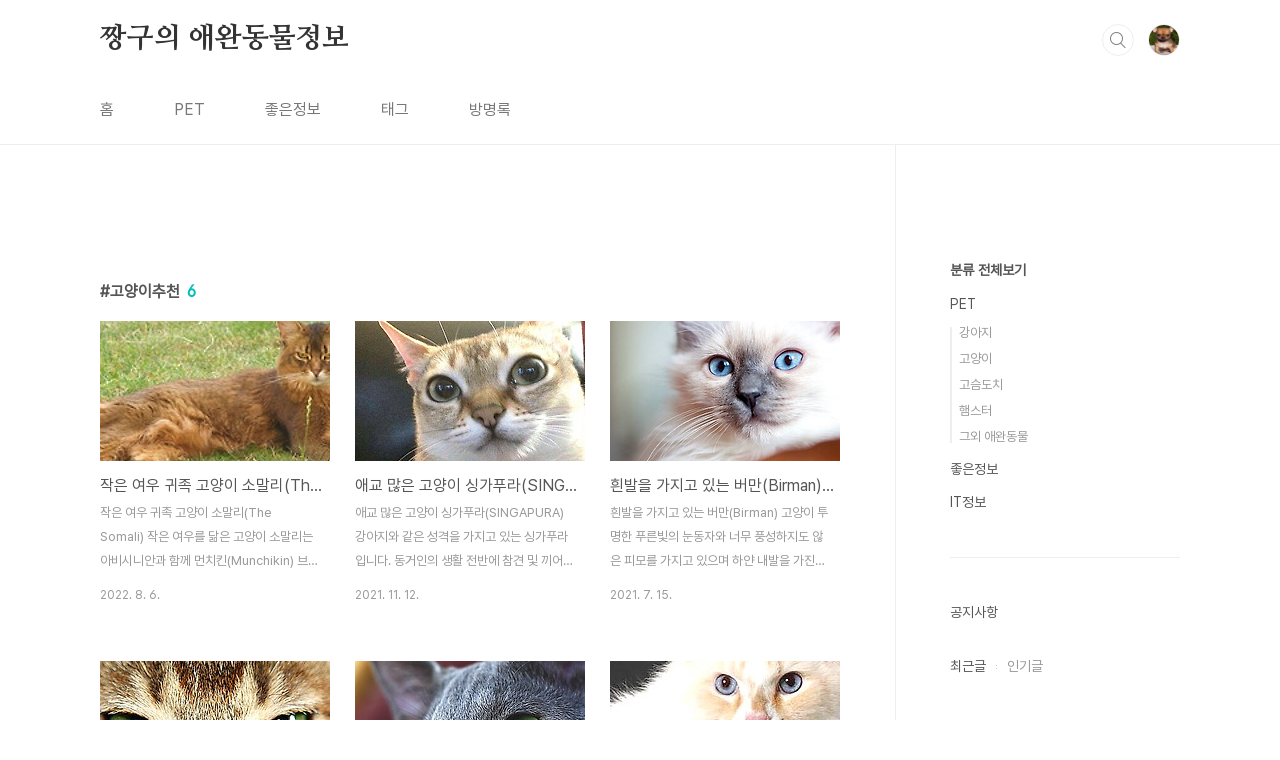

--- FILE ---
content_type: text/html;charset=UTF-8
request_url: https://www.jjangguone.com/tag/%EA%B3%A0%EC%96%91%EC%9D%B4%EC%B6%94%EC%B2%9C
body_size: 41291
content:
<!doctype html>
<html lang="ko">

                                                                                <head>
                <script type="text/javascript">if (!window.T) { window.T = {} }
window.T.config = {"TOP_SSL_URL":"https://www.tistory.com","PREVIEW":false,"ROLE":"guest","PREV_PAGE":"","NEXT_PAGE":"","BLOG":{"id":3915516,"name":"petinfo111","title":"짱구의 애완동물정보","isDormancy":false,"nickName":"짱구노리","status":"open","profileStatus":"normal"},"NEED_COMMENT_LOGIN":true,"COMMENT_LOGIN_CONFIRM_MESSAGE":"이 블로그는 로그인한 사용자에게만 댓글 작성을 허용했습니다. 지금 로그인하시겠습니까?","LOGIN_URL":"https://www.tistory.com/auth/login/?redirectUrl=https://www.jjangguone.com/tag/%25EA%25B3%25A0%25EC%2596%2591%25EC%259D%25B4%25EC%25B6%2594%25EC%25B2%259C","DEFAULT_URL":"https://www.jjangguone.com","USER":{"name":null,"homepage":null,"id":0,"profileImage":null},"SUBSCRIPTION":{"status":"none","isConnected":false,"isPending":false,"isWait":false,"isProcessing":false,"isNone":true},"IS_LOGIN":false,"HAS_BLOG":false,"IS_SUPPORT":false,"IS_SCRAPABLE":false,"TOP_URL":"http://www.tistory.com","JOIN_URL":"https://www.tistory.com/member/join","PHASE":"prod","ROLE_GROUP":"visitor"};
window.T.entryInfo = null;
window.appInfo = {"domain":"tistory.com","topUrl":"https://www.tistory.com","loginUrl":"https://www.tistory.com/auth/login","logoutUrl":"https://www.tistory.com/auth/logout"};
window.initData = {};

window.TistoryBlog = {
    basePath: "",
    url: "https://www.jjangguone.com",
    tistoryUrl: "https://petinfo111.tistory.com",
    manageUrl: "https://petinfo111.tistory.com/manage",
    token: "KEJYm/5xBynXmpz5wIhAMPdmYW8TDZPfBpw8rUuDoBbdDCmR40CWNbIjWlg9i9mR"
};
var servicePath = "";
var blogURL = "";</script>

                
                
                
                        <!-- BusinessLicenseInfo - START -->
        
            <link href="https://tistory1.daumcdn.net/tistory_admin/userblog/userblog-7e0ff364db2dca01461081915f9748e9916c532a/static/plugin/BusinessLicenseInfo/style.css" rel="stylesheet" type="text/css"/>

            <script>function switchFold(entryId) {
    var businessLayer = document.getElementById("businessInfoLayer_" + entryId);

    if (businessLayer) {
        if (businessLayer.className.indexOf("unfold_license") > 0) {
            businessLayer.className = "business_license_layer";
        } else {
            businessLayer.className = "business_license_layer unfold_license";
        }
    }
}
</script>

        
        <!-- BusinessLicenseInfo - END -->
<!-- System - START -->
<script src="//pagead2.googlesyndication.com/pagead/js/adsbygoogle.js" async="async" data-ad-host="ca-host-pub-9691043933427338" data-ad-client="ca-pub-3738183499186608"></script>
<!-- System - END -->

        <!-- GoogleSearchConsole - START -->
        
<!-- BEGIN GOOGLE_SITE_VERIFICATION -->
<meta name="google-site-verification" content="TacvwimL87bvGk_4oekXRhTbm9JZq1paFy9v0UPvaPw"/>
<!-- END GOOGLE_SITE_VERIFICATION -->

        <!-- GoogleSearchConsole - END -->

        <!-- TistoryProfileLayer - START -->
        <link href="https://tistory1.daumcdn.net/tistory_admin/userblog/userblog-7e0ff364db2dca01461081915f9748e9916c532a/static/plugin/TistoryProfileLayer/style.css" rel="stylesheet" type="text/css"/>
<script type="text/javascript" src="https://tistory1.daumcdn.net/tistory_admin/userblog/userblog-7e0ff364db2dca01461081915f9748e9916c532a/static/plugin/TistoryProfileLayer/script.js"></script>

        <!-- TistoryProfileLayer - END -->

                
                <meta http-equiv="X-UA-Compatible" content="IE=Edge">
<meta name="format-detection" content="telephone=no">
<script src="//t1.daumcdn.net/tistory_admin/lib/jquery/jquery-3.5.1.min.js" integrity="sha256-9/aliU8dGd2tb6OSsuzixeV4y/faTqgFtohetphbbj0=" crossorigin="anonymous"></script>
<script type="text/javascript" src="//t1.daumcdn.net/tiara/js/v1/tiara-1.2.0.min.js"></script><meta name="referrer" content="always"/>
<meta name="google-adsense-platform-account" content="ca-host-pub-9691043933427338"/>
<meta name="google-adsense-platform-domain" content="tistory.com"/>
<meta name="google-adsense-account" content="ca-pub-3738183499186608"/>
<meta name="description" content="애완동물 정보 및 각종 생활정보를 다루는 블로그 입니다. 많은 관심 부탁드립니다."/>

    <!-- BEGIN OPENGRAPH -->
    <meta property="og:type" content="website"/>
<meta property="og:url" content="https://www.jjangguone.com"/>
<meta property="og:site_name" content="짱구의 애완동물정보"/>
<meta property="og:title" content="'고양이추천' 태그의 글 목록"/>
<meta property="og:description" content="애완동물 정보 및 각종 생활정보를 다루는 블로그 입니다. 많은 관심 부탁드립니다."/>
<meta property="og:image" content="https://img1.daumcdn.net/thumb/R800x0/?scode=mtistory2&fname=https%3A%2F%2Ftistory1.daumcdn.net%2Ftistory%2F3915516%2Fattach%2Ff885c3c9578d4409b3b6d42ea01dc7af"/>
<meta property="og:article:author" content="'짱구노리'"/>
    <!-- END OPENGRAPH -->

    <!-- BEGIN TWITTERCARD -->
    <meta name="twitter:card" content="summary_large_image"/>
<meta name="twitter:site" content="@TISTORY"/>
<meta name="twitter:title" content="'고양이추천' 태그의 글 목록"/>
<meta name="twitter:description" content="애완동물 정보 및 각종 생활정보를 다루는 블로그 입니다. 많은 관심 부탁드립니다."/>
<meta property="twitter:image" content="https://img1.daumcdn.net/thumb/R800x0/?scode=mtistory2&fname=https%3A%2F%2Ftistory1.daumcdn.net%2Ftistory%2F3915516%2Fattach%2Ff885c3c9578d4409b3b6d42ea01dc7af"/>
    <!-- END TWITTERCARD -->
<script type="module" src="https://tistory1.daumcdn.net/tistory_admin/userblog/userblog-7e0ff364db2dca01461081915f9748e9916c532a/static/pc/dist/index.js" defer=""></script>
<script type="text/javascript" src="https://tistory1.daumcdn.net/tistory_admin/userblog/userblog-7e0ff364db2dca01461081915f9748e9916c532a/static/pc/dist/index-legacy.js" defer="" nomodule="true"></script>
<script type="text/javascript" src="https://tistory1.daumcdn.net/tistory_admin/userblog/userblog-7e0ff364db2dca01461081915f9748e9916c532a/static/pc/dist/polyfills-legacy.js" defer="" nomodule="true"></script>
<link rel="stylesheet" type="text/css" href="https://t1.daumcdn.net/tistory_admin/www/style/font.css"/>
<link rel="stylesheet" type="text/css" href="https://tistory1.daumcdn.net/tistory_admin/userblog/userblog-7e0ff364db2dca01461081915f9748e9916c532a/static/style/content.css"/>
<link rel="stylesheet" type="text/css" href="https://tistory1.daumcdn.net/tistory_admin/userblog/userblog-7e0ff364db2dca01461081915f9748e9916c532a/static/pc/dist/index.css"/>
<script type="text/javascript">(function() {
    var tjQuery = jQuery.noConflict(true);
    window.tjQuery = tjQuery;
    window.orgjQuery = window.jQuery; window.jQuery = tjQuery;
    window.jQuery = window.orgjQuery; delete window.orgjQuery;
})()</script>
<script type="text/javascript" src="https://tistory1.daumcdn.net/tistory_admin/userblog/userblog-7e0ff364db2dca01461081915f9748e9916c532a/static/script/base.js"></script>
<script type="text/javascript" src="//developers.kakao.com/sdk/js/kakao.min.js"></script>

                
  <meta charset="UTF-8">
  <meta name="viewport"
    content="user-scalable=no, initial-scale=1.0, maximum-scale=1.0, minimum-scale=1.0, width=device-width">
  <title>'고양이추천' 태그의 글 목록</title>
  <link rel="stylesheet" href="https://tistory1.daumcdn.net/tistory/3915516/skin/style.css?_version_=1743119878">
  <script src="//t1.daumcdn.net/tistory_admin/lib/jquery/jquery-1.12.4.min.js"></script>
  <style type="text/css">
    .entry-content a,
    .post-header h1 em,
    .comments h2 .count {
      color: #04beb8
    }

    .comment-form .submit button:hover,
    .comment-form .submit button:focus {
      background-color: #04beb8
    }

    
  </style>


<!-- 애드센스, 구글 서치콘솔, 애널리틱스, 네이버 서치어드바이저 코드를 넣어주세요 -->
<!---------------------------------------------------------------->
<!---------------------------------------------------------------->     




<!-- 애드센스, 구글 서치콘솔, 애널리틱스, 네이버 서치어드바이저 코드를 넣어주세요 -->
  <script async src="https://pagead2.googlesyndication.com/pagead/js/adsbygoogle.js?client=ca-pub-3738183499186608"
     crossorigin="anonymous"></script>
     
  <meta name="naver-site-verification" content="1459db95e271dfb4ceae5673a26894aada3258bd" />
    <meta name="naver-site-verification" content="5bded72ff0d6ead7a12f4f0a875340582875ab9b" />
<meta name="google-site-verification" content="AJX_PtZ7vpRjipMw5wX8Ko5X7ff6f44jSjpvI_Q1_gM" />


<!---------------------------------------------------------------->
<!---------------------------------------------------------------->
<!-- 애드센스, 구글 서치콘솔, 애널리틱스, 네이버 서치어드바이저 코드를 넣어주세요 --> 

<!-- 애드센스팜 스타일 자동 적용되는 서버 주소 -->
<link rel="stylesheet" href="https://www.postincome.co.kr/wp-content/uploads/2024/newskin/newskin_style.css?v=1.0">
<!-- 애드센스팜 스타일 적용되는 서버 주소 -->


   <script async src="https://pagead2.googlesyndication.com/pagead/js/adsbygoogle.js?client=ca-pub-3738183499186608"
     crossorigin="anonymous"></script>





                
                
                <style type="text/css">.another_category {
    border: 1px solid #E5E5E5;
    padding: 10px 10px 5px;
    margin: 10px 0;
    clear: both;
}

.another_category h4 {
    font-size: 12px !important;
    margin: 0 !important;
    border-bottom: 1px solid #E5E5E5 !important;
    padding: 2px 0 6px !important;
}

.another_category h4 a {
    font-weight: bold !important;
}

.another_category table {
    table-layout: fixed;
    border-collapse: collapse;
    width: 100% !important;
    margin-top: 10px !important;
}

* html .another_category table {
    width: auto !important;
}

*:first-child + html .another_category table {
    width: auto !important;
}

.another_category th, .another_category td {
    padding: 0 0 4px !important;
}

.another_category th {
    text-align: left;
    font-size: 12px !important;
    font-weight: normal;
    word-break: break-all;
    overflow: hidden;
    line-height: 1.5;
}

.another_category td {
    text-align: right;
    width: 80px;
    font-size: 11px;
}

.another_category th a {
    font-weight: normal;
    text-decoration: none;
    border: none !important;
}

.another_category th a.current {
    font-weight: bold;
    text-decoration: none !important;
    border-bottom: 1px solid !important;
}

.another_category th span {
    font-weight: normal;
    text-decoration: none;
    font: 10px Tahoma, Sans-serif;
    border: none !important;
}

.another_category_color_gray, .another_category_color_gray h4 {
    border-color: #E5E5E5 !important;
}

.another_category_color_gray * {
    color: #909090 !important;
}

.another_category_color_gray th a.current {
    border-color: #909090 !important;
}

.another_category_color_gray h4, .another_category_color_gray h4 a {
    color: #737373 !important;
}

.another_category_color_red, .another_category_color_red h4 {
    border-color: #F6D4D3 !important;
}

.another_category_color_red * {
    color: #E86869 !important;
}

.another_category_color_red th a.current {
    border-color: #E86869 !important;
}

.another_category_color_red h4, .another_category_color_red h4 a {
    color: #ED0908 !important;
}

.another_category_color_green, .another_category_color_green h4 {
    border-color: #CCE7C8 !important;
}

.another_category_color_green * {
    color: #64C05B !important;
}

.another_category_color_green th a.current {
    border-color: #64C05B !important;
}

.another_category_color_green h4, .another_category_color_green h4 a {
    color: #3EA731 !important;
}

.another_category_color_blue, .another_category_color_blue h4 {
    border-color: #C8DAF2 !important;
}

.another_category_color_blue * {
    color: #477FD6 !important;
}

.another_category_color_blue th a.current {
    border-color: #477FD6 !important;
}

.another_category_color_blue h4, .another_category_color_blue h4 a {
    color: #1960CA !important;
}

.another_category_color_violet, .another_category_color_violet h4 {
    border-color: #E1CEEC !important;
}

.another_category_color_violet * {
    color: #9D64C5 !important;
}

.another_category_color_violet th a.current {
    border-color: #9D64C5 !important;
}

.another_category_color_violet h4, .another_category_color_violet h4 a {
    color: #7E2CB5 !important;
}
</style>

                
                <link rel="stylesheet" type="text/css" href="https://tistory1.daumcdn.net/tistory_admin/userblog/userblog-7e0ff364db2dca01461081915f9748e9916c532a/static/style/revenue.css"/>
<link rel="canonical" href="https://www.jjangguone.com"/>

<!-- BEGIN STRUCTURED_DATA -->
<script type="application/ld+json">
    {"@context":"http://schema.org","@type":"WebSite","url":"/","potentialAction":{"@type":"SearchAction","target":"/search/{search_term_string}","query-input":"required name=search_term_string"}}
</script>
<!-- END STRUCTURED_DATA -->
<link rel="stylesheet" type="text/css" href="https://tistory1.daumcdn.net/tistory_admin/userblog/userblog-7e0ff364db2dca01461081915f9748e9916c532a/static/style/dialog.css"/>
<link rel="stylesheet" type="text/css" href="//t1.daumcdn.net/tistory_admin/www/style/top/font.css"/>
<link rel="stylesheet" type="text/css" href="https://tistory1.daumcdn.net/tistory_admin/userblog/userblog-7e0ff364db2dca01461081915f9748e9916c532a/static/style/postBtn.css"/>
<link rel="stylesheet" type="text/css" href="https://tistory1.daumcdn.net/tistory_admin/userblog/userblog-7e0ff364db2dca01461081915f9748e9916c532a/static/style/tistory.css"/>
<script type="text/javascript" src="https://tistory1.daumcdn.net/tistory_admin/userblog/userblog-7e0ff364db2dca01461081915f9748e9916c532a/static/script/common.js"></script>

                
                </head>


                                                <body id="tt-body-tag"
  class="layout-aside-right paging-number">
                
                
                
  
    <div id="acc-nav">
      <a href="#content">본문 바로가기</a>
    </div>


    <div id="wrap">
      <header id="header">
        <div class="inner">
          <h1>
            <a href="https://www.jjangguone.com/">
              
              
                짱구의 애완동물정보
              
            </a>
          </h1>
          <div class="util">
            <div class="search">
              
                <label for="search" class="screen_out">블로그 내 검색</label>
                <input id="search" type="text" name="search" value=""
                  placeholder="검색내용을 입력하세요." onkeypress="if (event.keyCode == 13) { try {
    window.location.href = '/search' + '/' + looseURIEncode(document.getElementsByName('search')[0].value);
    document.getElementsByName('search')[0].value = '';
    return false;
} catch (e) {} }">
                <button type="submit" onclick="try {
    window.location.href = '/search' + '/' + looseURIEncode(document.getElementsByName('search')[0].value);
    document.getElementsByName('search')[0].value = '';
    return false;
} catch (e) {}">검색</button>
              
            </div>
            <div class="profile">
              <button type="button"><img alt="블로그 이미지" src="https://tistory1.daumcdn.net/tistory/3915516/attach/f885c3c9578d4409b3b6d42ea01dc7af"/></button>
              <nav>
                <ul>
                  <li><a href="https://petinfo111.tistory.com/manage">관리</a></li>
                  <li><a href="https://petinfo111.tistory.com/manage/entry/post ">글쓰기</a></li>
                  <li class="login"><a href="#">로그인</a></li>
                  <li class="logout"><a href="#">로그아웃</a></li>
                </ul>
              </nav>
            </div>
            <button type="button" class="menu"><span>메뉴</span></button>
          </div>
          <nav id="gnb">
            <ul>
  <li class="t_menu_home first"><a href="/" target="">홈</a></li>
  <li class="t_menu_category"><a href="/category/PET" target="">PET</a></li>
  <li class="t_menu_category"><a href="/category/%EC%A2%8B%EC%9D%80%EC%A0%95%EB%B3%B4" target="">좋은정보</a></li>
  <li class="t_menu_tag"><a href="/tag" target="">태그</a></li>
  <li class="t_menu_guestbook last"><a href="/guestbook" target="">방명록</a></li>
</ul>
          </nav>
        </div>
      </header>


<!---------------------------------------------------------------->
<!---------------------------------------------------------------->     
<div class="ad_center">
<!-- 애드센스 제목 상단 광고 코드 넣어주세요 -->


<script async src="https://pagead2.googlesyndication.com/pagead/js/adsbygoogle.js?client=ca-pub-3738183499186608"
     crossorigin="anonymous"></script>
<!-- jjangguone-디스플레이 -->
<ins class="adsbygoogle"
     style="display:block"
     data-ad-client="ca-pub-3738183499186608"
     data-ad-slot="9609831208"
     data-ad-format="auto"
     data-full-width-responsive="true"></ins>
<script>
     (adsbygoogle = window.adsbygoogle || []).push({});
</script>


<!-- 애드센스 제목 상단 광고 코드 넣어주세요 -->
</div>
<!---------------------------------------------------------------->
<!---------------------------------------------------------------->



      <section id="container">
        
        <div class="content-wrap">
          <article id="content">
            <div class="revenue_unit_wrap position_list">
  <div class="revenue_unit_item adsense responsive">
    <div class="revenue_unit_info">반응형</div>
    <script src="//pagead2.googlesyndication.com/pagead/js/adsbygoogle.js" async="async"></script>
    <ins class="adsbygoogle" style="display: block;" data-ad-host="ca-host-pub-9691043933427338" data-ad-client="ca-pub-3738183499186608" data-ad-format="auto"></ins>
    <script>(adsbygoogle = window.adsbygoogle || []).push({});</script>
  </div>
</div>

            

            

            

            
              <div class="post-header">
                <h1><span>고양이추천</span><em>6</em></h1>
              </div>
              
            

            

            <div class="inner">
                              
                    

                
                  <div class="post-item">
                    <a href="/entry/%EC%9E%91%EC%9D%80-%EC%97%AC%EC%9A%B0-%EA%B7%80%EC%A1%B1-%EA%B3%A0%EC%96%91%EC%9D%B4-%EC%86%8C%EB%A7%90%EB%A6%ACThe-Somali">
                      <span class="thum">
                        
                          <img src="//i1.daumcdn.net/thumb/C230x300/?fname=https%3A%2F%2Fblog.kakaocdn.net%2Fdna%2FcvK0ca%2FbtrI2dW2RgK%2FAAAAAAAAAAAAAAAAAAAAALAXZFEOxLMv4_b-3o-_qc7diYBC6k4vZYWBfVjl9iSP%2Fimg.jpg%3Fcredential%3DyqXZFxpELC7KVnFOS48ylbz2pIh7yKj8%26expires%3D1769871599%26allow_ip%3D%26allow_referer%3D%26signature%3DWuyyaaFKTAQ76acj7ScrGbimDOM%253D"
                            alt="">
                        
                      </span>
                      <span class="title">작은 여우 귀족 고양이 소말리(The Somali)</span>
                      <span class="excerpt">작은 여우 귀족 고양이 소말리(The Somali) 작은 여우를 닮은 고양이 소말리는 아비시니안과 함께 먼치킨(Munchikin) 브리더 그룹에 속하며 긴 털 덕에 '장모 아비시니안'이라고 불리기도 합니다. 1950년대 야생적인 분위기가 매력적인 아비시니안 중에서 돌연변이로 태어난 롱헤어를 따로 품종 개량한 종입니다. 소말리 특징 소말리는 풍부한 목털과 탐스러운 꼬리, 큼지막한 아몬드형의 눈을 가지고 있습니다. 사각을 헤매는 작은 여우와 비슷하게 생겼습니다. 보통 몸무게는 남자고양이의 경우는 4~5kg , 여자 고양이의 경우는 3~3.5kg 정도입니다. 소말리 성격 소말리는 사회적이며 목소리도 부드럽고 가족과 얘기하기 좋아하고 놀이를 통해서 사람과 소통하는것을 좋아합니다. 낯가림이 심하고 소음을 굉장히 ..</span>
                      <span class="meta">
                        <span class="date">2022. 8. 6.</span>
                      </span>
                    </a>
                  </div>
                

                

              
                    
                
                    

                
                  <div class="post-item">
                    <a href="/entry/%EC%95%A0%EA%B5%90%EB%A7%8E%EC%9D%80-%EA%B3%A0%EC%96%91%EC%9D%B4-%EC%8B%B1%EA%B0%80%ED%91%B8%EB%9D%BCSINGGAPURA">
                      <span class="thum">
                        
                          <img src="//i1.daumcdn.net/thumb/C230x300/?fname=https%3A%2F%2Fblog.kakaocdn.net%2Fdna%2FXVkDj%2FbtrkqIyXboU%2FAAAAAAAAAAAAAAAAAAAAAAdEkcxo6uIOvFHs2YONcJJSeUM8o8pRhGDJbHZJkUdV%2Fimg.jpg%3Fcredential%3DyqXZFxpELC7KVnFOS48ylbz2pIh7yKj8%26expires%3D1769871599%26allow_ip%3D%26allow_referer%3D%26signature%3DwipeHw0M%252FO2KfWV1kWHzH1peDjo%253D"
                            alt="">
                        
                      </span>
                      <span class="title">애교 많은 고양이 싱가푸라(SINGAPURA)</span>
                      <span class="excerpt">애교 많은 고양이 싱가푸라(SINGAPURA) 강아지와 같은 성격을 가지고 있는 싱가푸라입니다. 동거인의 생활 전반에 참견 및 끼어들기를 좋아하는 성격을 가지고 있습니다. 싱가푸라는 소형 묘이며 드레인 캣이라는 별명을 가지고 있습니다. 드레인 캣이라는 별명은 하수구를 중심으로 생활을 하던 야생고양이였기 때문에 싱가포르 현지에서 별명이 생겼습니다. 싱가푸라의 특징? 싱가푸라의 체중은 2~4kg 의 소형 묘입니다. 싱가푸라의 피모는 짧으며 딕킹은 그다지 두드러지지 않습니다. 모색의 경우 세이블 아그티로 미묘한 색조를 보입니다. 싱가푸라의 모질은 마사지 하듯 부드럽게 쓸어주면 되고 샴푸와 컨디셔너를 사용하면 부드럽고 촘촘한 피모를 관리를 할 수 있습니다. 싱가푸라의 성격은? 성격은 온순하고 조용하며 사람을 좋..</span>
                      <span class="meta">
                        <span class="date">2021. 11. 12.</span>
                      </span>
                    </a>
                  </div>
                

                

              
                    
                
                    

                
                  <div class="post-item">
                    <a href="/entry/%ED%9D%B0%EB%B0%9C%EC%9D%84-%EA%B0%80%EC%A7%80%EA%B3%A0-%EC%9E%88%EB%8A%94-%EB%B2%84%EB%A7%8CBirman-%EA%B3%A0%EC%96%91%EC%9D%B4">
                      <span class="thum">
                        
                          <img src="//i1.daumcdn.net/thumb/C230x300/?fname=https%3A%2F%2Fblog.kakaocdn.net%2Fdna%2FcdAWF9%2Fbtq9x7RM96V%2FAAAAAAAAAAAAAAAAAAAAANlqyjEwiaL1_Xilm3UXfQVjCJnbnYJhnAthgjgnMJ7K%2Fimg.jpg%3Fcredential%3DyqXZFxpELC7KVnFOS48ylbz2pIh7yKj8%26expires%3D1769871599%26allow_ip%3D%26allow_referer%3D%26signature%3DWwohDKnl6Pf%252BQhDvEjLLF1ioxW8%253D"
                            alt="">
                        
                      </span>
                      <span class="title">흰발을 가지고 있는 버만(Birman) 고양이</span>
                      <span class="excerpt">흰발을 가지고 있는 버만(Birman) 고양이 투명한 푸른빛의 눈동자와 너무 풍성하지도 않은 피모를 가지고 있으며 하얀 내발을 가진 버만 고양이 볼수록 매력이 있는 고양이입니다. 버만이 서구에 알려진 기록은 확실하지 않으나 1919년 한쌍의 버만이 버마에서 프랑스로 가는 배에 실려 이것이 기원이 되었다는 것이 정설로 받아들여지고 있습니다. 1925년 프랑스에서 공식 등록이 되었고, 세계 2차 대전을 치르며 멸종위기에 처했지만 사육자들의 노력으로 개체수가 증가하였습니다. 1966년 영국 고양이 협회, 1967년 국제 고양이 애호가 협회에 등록이 되었습니다. 샴고양이와 매우 닮은 느낌이 많습니다. 샴고양이에 비해서 색이 더 진하고 튼실한 몸과 잘 발달된 근육을 가졌습니다. 샴고양이(Siamese cat) 샴..</span>
                      <span class="meta">
                        <span class="date">2021. 7. 15.</span>
                      </span>
                    </a>
                  </div>
                

                

              
                    
                
                    

                
                  <div class="post-item">
                    <a href="/entry/%EC%95%84%EB%B9%84%EC%8B%9C%EB%8B%88%EC%95%88-Abyssinian">
                      <span class="thum">
                        
                          <img src="//i1.daumcdn.net/thumb/C230x300/?fname=https%3A%2F%2Fblog.kakaocdn.net%2Fdna%2FbCbtjH%2FbtqFK2DlCMD%2FAAAAAAAAAAAAAAAAAAAAANto8akpS7s6M5q5J4MoLdal9hY1OEpl6S-A2vMmFFI_%2Fimg.jpg%3Fcredential%3DyqXZFxpELC7KVnFOS48ylbz2pIh7yKj8%26expires%3D1769871599%26allow_ip%3D%26allow_referer%3D%26signature%3D4zuOa8WC7udQMhKBLYUj0bOPDzo%253D"
                            alt="">
                        
                      </span>
                      <span class="title">아비시니안 (Abyssinian)</span>
                      <span class="excerpt">안녕하세요. 이번에 소개를 하여 드릴 고양이의 종류는 아비시니안입니다. 피라미드에서 출토된 고양이 모양의 조각상을 보면 아비시니안 고양이와 매우 닮았습니다. 고대 이집트 벽화에서 보이는 짙은 눈 화장 역시 아비시니안 고양이가 가진 특징과 같아 이 품종의 유래가 고대 이집트에서 숭배되던 성스러운 고양이라는 설도 있습니다. 아비시니안 특징 아비시니안은 성체의 체중은 평균적으로 4~6kg 정도 나가며 포린 타입 체형인 아비시니안은 1871년 크리스탈 팰리스 캣쇼에서 처음 소개됐습니다. 지금의 에티오피아인 옛 아비시니아 전쟁에서 영국군이 영국에서 데려와 전해졌기 때문에 아비시니안이라는 이름이 붙여지게 되었습니다. 유전적 증거에 따라 인도양 연안 지역과 동남 아시아의 일부 지역에서 왔다는 말도 있습니다. 1930..</span>
                      <span class="meta">
                        <span class="date">2020. 7. 19.</span>
                      </span>
                    </a>
                  </div>
                

                

              
                    
                
                    

                
                  <div class="post-item">
                    <a href="/entry/%EB%9F%AC%EC%8B%9C%EC%95%88-%EB%B8%94%EB%A3%A8-Russian-Blue">
                      <span class="thum">
                        
                          <img src="//i1.daumcdn.net/thumb/C230x300/?fname=https%3A%2F%2Fblog.kakaocdn.net%2Fdna%2FbiuRak%2FbtqFCp7JB6q%2FAAAAAAAAAAAAAAAAAAAAAEBn6EskCyLj59sqWCLp5pMw8X1dYyPjiXEw8BaHRPB9%2Fimg.jpg%3Fcredential%3DyqXZFxpELC7KVnFOS48ylbz2pIh7yKj8%26expires%3D1769871599%26allow_ip%3D%26allow_referer%3D%26signature%3DBUK7%252BltnIpk9D2%252Bne9R%252BV7ku3tE%253D"
                            alt="">
                        
                      </span>
                      <span class="title">러시안 블루 (Russian Blue)</span>
                      <span class="excerpt">안녕하세요. 이번에 소개하여 드릴 고양이의 종류는 러시안 블루입니다. 러시안 블루의 원산지는 러시아입니다. 북부 러시아의 아르한겔에서 유래된 고양이로 전해지고 있지만, 명확하지는 않다고 합니다. 1860년대 항해사들에 의해 영국으로 전해진 것으로 보이면 러시아의 황실과 영국의 빅토리아 여왕이 기르던 고양이의 후손이라는 설도 있습니다. 전문가들의 의견에 따르면 러시안 블루가 우리가 알고 있는 고양이 품종 중에서는 가장 오래된 천연 고양이 품종의 하나로 간주가 되고 있습니다. 1875년 런던 크리스탈 팰리스에서 열린 고양이 전람회에 처음 소개가 되었으며, 제2차 세계대전으로 인해 멸종될 위기에 처했다가 이후 혈통의 맥을 잇는 과정에서 교배를 통해 현재의 러시안 블루가 탄생했습니다. 러시안블루 특성 러시안블루..</span>
                      <span class="meta">
                        <span class="date">2020. 7. 15.</span>
                      </span>
                    </a>
                  </div>
                

                

              
                    
                
                    

                
                  <div class="post-item">
                    <a href="/entry/%EB%9D%BC%EA%B0%80%EB%A8%B8%ED%95%80">
                      <span class="thum">
                        
                          <img src="//i1.daumcdn.net/thumb/C230x300/?fname=https%3A%2F%2Fblog.kakaocdn.net%2Fdna%2FcUsM9x%2FbtqFiA18O7H%2FAAAAAAAAAAAAAAAAAAAAACQbTCFtBN4SNy2A3BSJa6BWraPzYCBL_6FajvzErPNc%2Fimg.jpg%3Fcredential%3DyqXZFxpELC7KVnFOS48ylbz2pIh7yKj8%26expires%3D1769871599%26allow_ip%3D%26allow_referer%3D%26signature%3DHaNYWnNXEWQZiN9KJWI4TmSpO3g%253D"
                            alt="">
                        
                      </span>
                      <span class="title">라가머핀</span>
                      <span class="excerpt">안녕하세요. 이번에 소개하여 드릴 고양이의 종류는 라가머핀(Ragamuffin Cat) 입니다. 고양이 종류 중에서도 몸집이 큰 대형종으로 랙돌과 비슷한 모습으로 생겼습니다. 1960년 미국 앤 베이커가 조제핀이라는 이름을 가지고 있는 고양이의 새끼중 원하는 특징을 가진 새끼들을 버미즈와 비슷한 외형을 가진 고양이와 교배를 하여 발생된 품종인 랙돌에서 비롯이 되었습니다. 그 후 앤 베이커는 자신이 탄생시킨 품종으로 랙돌을 등록을 할 수 있도록 국제 랙돌 고양이 협회를 설립하였고, 여기에 등록한 랙돌을 다른 고양이 협회에는 등록할 수 없게 제한하였습니다. 이에 불만을 가지고 있던 사람들이 1994년 국제 랙돌 고양이 협회에서 나와 기존의 랙돌이라는 명칭 대신 '라가 머핀'이라는 명칭을 사용하기로 정하였습니..</span>
                      <span class="meta">
                        <span class="date">2020. 7. 3.</span>
                      </span>
                    </a>
                  </div>
                

                

              
                    
                

            </div>

            

            

            
              <div class="pagination">
                <a  class="prev no-more-prev">이전</a>
                
                  <a href="/tag/%EA%B3%A0%EC%96%91%EC%9D%B4%EC%B6%94%EC%B2%9C?page=1"><span class="selected">1</span></a>
                
                <a  class="next no-more-next">다음</a>
              </div>
            

            <div class="revenue_unit_wrap position_list">
  <div class="revenue_unit_item adsense responsive">
    <div class="revenue_unit_info">반응형</div>
    <script src="//pagead2.googlesyndication.com/pagead/js/adsbygoogle.js" async="async"></script>
    <ins class="adsbygoogle" style="display: block;" data-ad-host="ca-host-pub-9691043933427338" data-ad-client="ca-pub-3738183499186608" data-ad-format="auto"></ins>
    <script>(adsbygoogle = window.adsbygoogle || []).push({});</script>
  </div>
</div>

          </article>
          <aside id="aside" class="sidebar">

            <div class="sidebar-1">
              <div class="revenue_unit_wrap">
  <div class="revenue_unit_item adsense responsive">
    <div class="revenue_unit_info">반응형</div>
    <script src="//pagead2.googlesyndication.com/pagead/js/adsbygoogle.js" async="async"></script>
    <ins class="adsbygoogle" style="display: block;" data-ad-host="ca-host-pub-9691043933427338" data-ad-client="ca-pub-3738183499186608" data-ad-format="auto"></ins>
    <script>(adsbygoogle = window.adsbygoogle || []).push({});</script>
  </div>
</div>
                  <!-- 카테고리 -->
                  <nav class="category">
                    <ul class="tt_category"><li class=""><a href="/category" class="link_tit"> 분류 전체보기 </a>
  <ul class="category_list"><li class=""><a href="/category/PET" class="link_item"> PET </a>
  <ul class="sub_category_list"><li class=""><a href="/category/PET/%EA%B0%95%EC%95%84%EC%A7%80" class="link_sub_item"> 강아지 </a></li>
<li class=""><a href="/category/PET/%EA%B3%A0%EC%96%91%EC%9D%B4" class="link_sub_item"> 고양이 </a></li>
<li class=""><a href="/category/PET/%EA%B3%A0%EC%8A%B4%EB%8F%84%EC%B9%98" class="link_sub_item"> 고슴도치 </a></li>
<li class=""><a href="/category/PET/%ED%96%84%EC%8A%A4%ED%84%B0" class="link_sub_item"> 햄스터 </a></li>
<li class=""><a href="/category/PET/%EA%B7%B8%EC%99%B8%20%EC%95%A0%EC%99%84%EB%8F%99%EB%AC%BC" class="link_sub_item"> 그외 애완동물 </a></li>
</ul>
</li>
<li class=""><a href="/category/%EC%A2%8B%EC%9D%80%EC%A0%95%EB%B3%B4" class="link_item"> 좋은정보 </a></li>
<li class=""><a href="/category/IT%EC%A0%95%EB%B3%B4" class="link_item"> IT정보 </a></li>
</ul>
</li>
</ul>

                  </nav>
                
            </div>
            <div class="sidebar-2">
              
                  <!-- 공지사항 -->
                  
                    <div class="notice">
                      <h2>공지사항</h2>
                      <ul>
                        
                      </ul>
                    </div>
                  
                
                  <!-- 최근글/인기글 -->
                  <div class="post-list tab-ui">
                    <div id="recent" class="tab-list">
                      <h2>최근글</h2>
                      <ul>
                        
                      </ul>
                    </div>
                    <div id="popular" class="tab-list">
                      <h2>인기글</h2>
                      <ul>
                        
                      </ul>
                    </div>
                  </div>
                <div class="module module_plugin">        <!-- SB_Banner - START -->
        <script async src="https://pagead2.googlesyndication.com/pagead/js/adsbygoogle.js?client=ca-pub-3738183499186608"
     crossorigin="anonymous"></script>
<!-- 애견 디스플레이 -->
<ins class="adsbygoogle"
     style="display:block"
     data-ad-client="ca-pub-3738183499186608"
     data-ad-slot="3982423409"
     data-ad-format="auto"
     data-full-width-responsive="true"></ins>
<script>
     (adsbygoogle = window.adsbygoogle || []).push({});
</script>
        <!-- SB_Banner - END -->
</div>

              <div class="module module_plugin">        <!-- SB_Banner - START -->
        <script async src="https://pagead2.googlesyndication.com/pagead/js/adsbygoogle.js?client=ca-pub-3738183499186608"
     crossorigin="anonymous"></script>
<!-- 애견 디스플레이 -->
<ins class="adsbygoogle"
     style="display:block"
     data-ad-client="ca-pub-3738183499186608"
     data-ad-slot="3982423409"
     data-ad-format="auto"
     data-full-width-responsive="true"></ins>
<script>
     (adsbygoogle = window.adsbygoogle || []).push({});
</script>
        <!-- SB_Banner - END -->
</div>

            </div>
          </aside>
        </div>
      </section>
      <hr>
      <footer id="footer">
        <div class="inner">
          <div class="order-menu">
            <a href="https://adsensefarm.kr">Copyrights © 2024 All Rights Reserved by 애드센스팜</a>

            
            
            
            
          </div>
          <a href="#" class="page-top">TOP</a>
          <p class="meta">Designed by 티스토리</p>
          <p class="copyright">© Kakao Corp.</p>
        </div>
      </footer>
    </div>
  
  <script src="https://tistory1.daumcdn.net/tistory/3915516/skin/images/script.js?_version_=1743119878"></script>

<!-- 애드센스팜 자동 스크립트 -->
<script src="https://www.postincome.co.kr/wp-content/uploads/2024/newskin/newskin_script.js?v=1.1"></script>
<!-- 애드센스팜 자동 스크립트 -->


<!-- 기능을 끄고 싶으신 분들은 아래 코드를 삭제해주세요 -->
<!-- 각 게시글 별로 적용하고 싶으면 아래 코드 삭제 후 게시글 마다 아래 코드를 넣어주세요 -->
<!-- 애드센스팜 하단 메뉴 3버튼 -->
<div class="bottom-menu">
  <ul>
    <li><a href="https://www.jjangguone.com" target="_self">신청조건</a></li>
    <li><a href="https://www.jjangguone.com" target="_self">신청방법</a></li>
    <li><a href="https://www.jjangguone.com" target="_self">바로가기</a></li>
   </ul>
</div>
<!-- 애드센스팜 하단 메뉴 3버튼 -->
<!-- 각 게시글 별로 적용하고 싶으면 아래 코드 삭제 후 게시글 마다 위 코드를 넣어주세요 -->
<!-- 기능을 끄고 싶으신 분들은 위 코드를 삭제해주세요>


///////////////////////////////////////////////////////////
<!-- 구분선입니다 구분선입니다 구분선입니다 구분선입니다 구분선입니다 -->
<!-- 구분선입니다 구분선입니다 구분선입니다 구분선입니다 구분선입니다 -->
<!-- 구분선입니다 구분선입니다 구분선입니다 구분선입니다 구분선입니다 -->
<!-- 구분선입니다 구분선입니다 구분선입니다 구분선입니다 구분선입니다 -->
<!-- 구분선입니다 구분선입니다 구분선입니다 구분선입니다 구분선입니다 -->
<!-- 구분선입니다 구분선입니다 구분선입니다 구분선입니다 구분선입니다 -->



<!-- 기능을 끄고 싶으신 분들은 아래 코드를 삭제해주세요 -->
<!-- 각 게시글 별로 적용하고 싶으면 아래 코드 삭제 후 게시글 마다 아래 코드를 넣어주세요 -->
<!-- 애드센스팜 하단 플로팅배너 -->

<div><a class="adsensefarm-blink" href="https://www.jjangguone.com">
<div class="adsensefarm-blink-top">
<div class="adsensefarm-blink-top-text">다양한 애완동물정보 보기</div>
</div>
<div class="adsensefarm-blink-bottom">
<div class="adsensefarm-blink-bottom-text">바로가기</div>
</div>
</a></div>

<!-- 애드센스팜 하단 플로팅배너 -->
<!-- 각 게시글 별로 적용하고 싶으면 아래 코드 삭제 후 게시글 마다 위 코드를 넣어주세요 -->
<!-- 기능을 끄고 싶으신 분들은 위 코드를 삭제해주세요>

<div class="#menubar menu_toolbar ">
  <h2 class="screen_out">티스토리툴바</h2>
</div>
<div class="#menubar menu_toolbar "></div>
<div class="layer_tooltip">
  <div class="inner_layer_tooltip">
    <p class="desc_g"></p>
  </div>
</div>
<div id="editEntry" style="position:absolute;width:1px;height:1px;left:-100px;top:-100px"></div>


                <!-- DragSearchHandler - START -->
<script src="//search1.daumcdn.net/search/statics/common/js/g/search_dragselection.min.js"></script>

<!-- DragSearchHandler - END -->

<!-- RainbowLink - START -->
<script type="text/javascript" src="https://tistory1.daumcdn.net/tistory_admin/userblog/userblog-7e0ff364db2dca01461081915f9748e9916c532a/static/plugin/RainbowLink/script.js"></script>

<!-- RainbowLink - END -->

                
                <div style="margin:0; padding:0; border:none; background:none; float:none; clear:none; z-index:0"></div>
<script type="text/javascript" src="https://tistory1.daumcdn.net/tistory_admin/userblog/userblog-7e0ff364db2dca01461081915f9748e9916c532a/static/script/common.js"></script>
<script type="text/javascript">window.roosevelt_params_queue = window.roosevelt_params_queue || [{channel_id: 'dk', channel_label: '{tistory}'}]</script>
<script type="text/javascript" src="//t1.daumcdn.net/midas/rt/dk_bt/roosevelt_dk_bt.js" async="async"></script>

                
                <script>window.tiara = {"svcDomain":"user.tistory.com","section":"블로그","trackPage":"태그목록_보기","page":"태그","key":"3915516","customProps":{"userId":"0","blogId":"3915516","entryId":"null","role":"guest","trackPage":"태그목록_보기","filterTarget":false},"entry":null,"kakaoAppKey":"3e6ddd834b023f24221217e370daed18","appUserId":"null","thirdProvideAgree":null}</script>
<script type="module" src="https://t1.daumcdn.net/tistory_admin/frontend/tiara/v1.0.6/index.js"></script>
<script src="https://t1.daumcdn.net/tistory_admin/frontend/tiara/v1.0.6/polyfills-legacy.js" nomodule="true" defer="true"></script>
<script src="https://t1.daumcdn.net/tistory_admin/frontend/tiara/v1.0.6/index-legacy.js" nomodule="true" defer="true"></script>

                </body>

</html>

--- FILE ---
content_type: text/html; charset=utf-8
request_url: https://www.google.com/recaptcha/api2/aframe
body_size: 258
content:
<!DOCTYPE HTML><html><head><meta http-equiv="content-type" content="text/html; charset=UTF-8"></head><body><script nonce="o7dPlLoUY84Mr_K5OWT7vw">/** Anti-fraud and anti-abuse applications only. See google.com/recaptcha */ try{var clients={'sodar':'https://pagead2.googlesyndication.com/pagead/sodar?'};window.addEventListener("message",function(a){try{if(a.source===window.parent){var b=JSON.parse(a.data);var c=clients[b['id']];if(c){var d=document.createElement('img');d.src=c+b['params']+'&rc='+(localStorage.getItem("rc::a")?sessionStorage.getItem("rc::b"):"");window.document.body.appendChild(d);sessionStorage.setItem("rc::e",parseInt(sessionStorage.getItem("rc::e")||0)+1);localStorage.setItem("rc::h",'1768896507021');}}}catch(b){}});window.parent.postMessage("_grecaptcha_ready", "*");}catch(b){}</script></body></html>